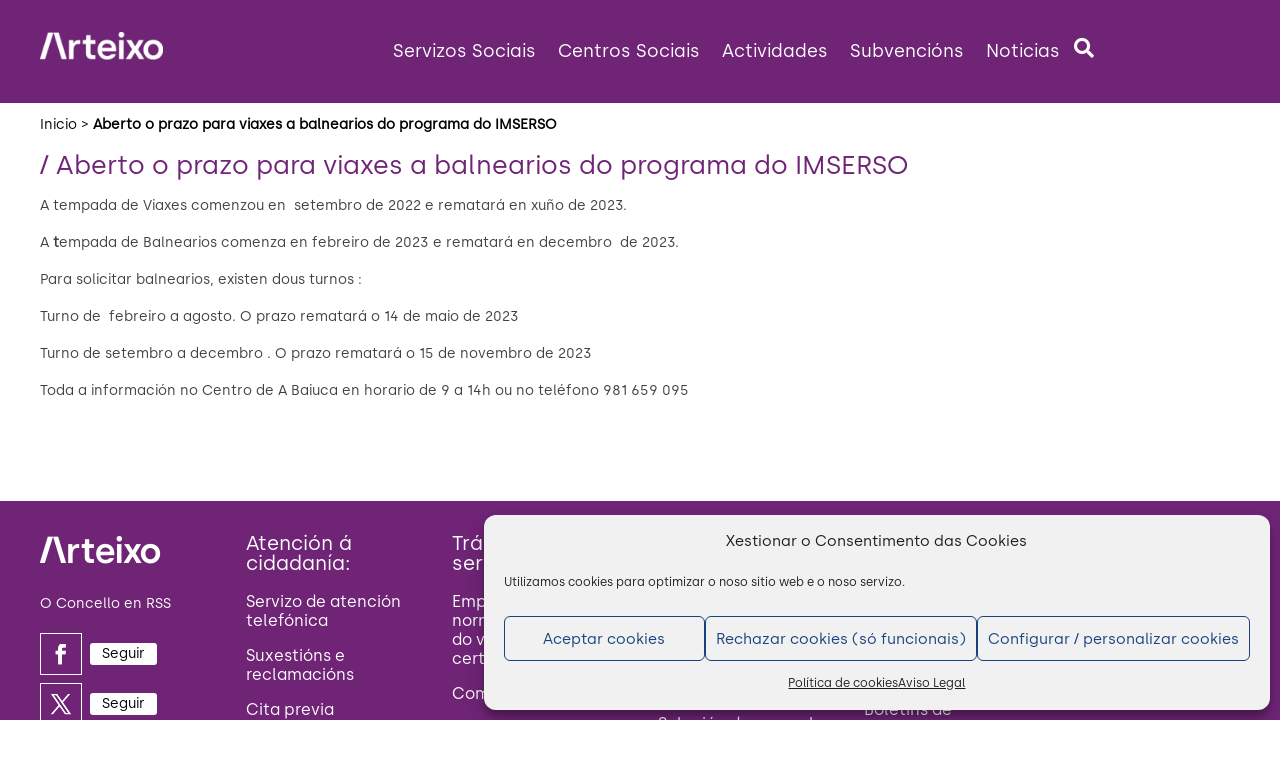

--- FILE ---
content_type: text/css
request_url: https://arteixo.org/wp-content/themes/concello-de-arteixo-theme/style.css?ver=4.27.5
body_size: 154
content:
/*
Theme Name:   Concello de Arteixo Theme
Description:  Tema del Concello de Arteixo
Author:       Diego
Author URL:   Write here the author's blog or website url
Template:     Divi
Version:      1.0
License:      GNU General Public License v2 or later
License URI:  http://www.gnu.org/licenses/gpl-2.0.html
Text Domain:  concello-de-arteixo-theme
*/

/* Write here your own personal stylesheet */
